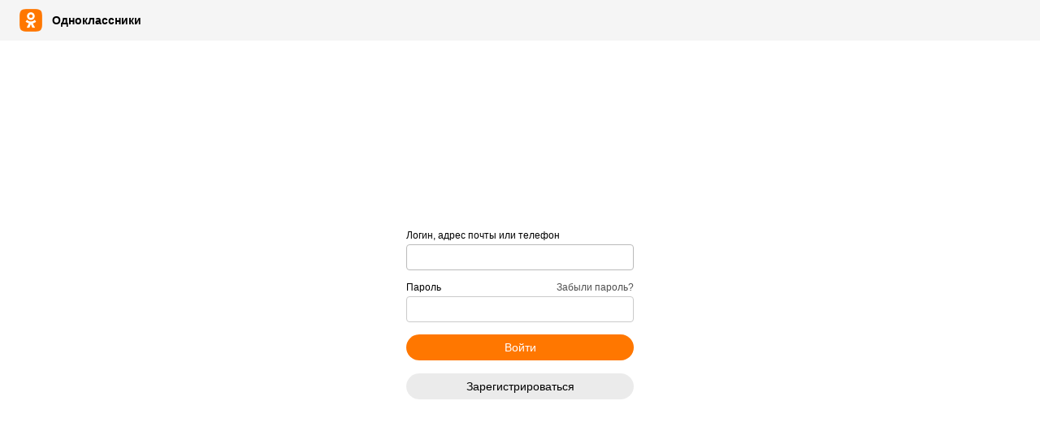

--- FILE ---
content_type: text/html;charset=UTF-8
request_url: https://connect.ok.ru/dk?st.cmd=OAuth2Login&st.redirect=%252Fdk%253Fst.cmd%253DOAuth2Permissions%2526amp%253Bst.scope%253DVALUABLE%252BACCESS%2526amp%253Bst.response_type%253Dcode%2526amp%253Bst.show_permissions%253Doff%2526amp%253Bst.redirect_uri%253Dhttp%25253A%25252F%25252Fwww.sgs1.ru%25252Fopenid%25252Fok.php%2526amp%253Bst.state%253Dact%25253DCatalog%252525CODE%25253D01%252525t%25253D127%252525c%25253D141%2526amp%253Bst.client_id%253D1086108416&st.client_id=1086108416
body_size: 1084
content:
<!DOCTYPE html>
<html class=""><head>
<meta http-equiv="Content-Type" content="text/html; charset=UTF-8">
<meta http-equiv="Content-Script-Type" content="text/javascript">
<meta http-equiv="Content-Style-Type" content="text/css">
<meta http-equiv="X-UA-Compatible" content="IE=edge">
<meta name="robots" content="noindex, nofollow">
<meta name="viewport" content="width=device-width,initial-scale=1,maximum-scale=1,user-scalable=no"><title>Одноклассники</title><link href="//st-ok.cdn-vk.ru/res/css/oauth-k6hjfspj.css" type="text/css" rel="stylesheet"><style type="text/css"></style></head><script type="text/javascript">try {    top.location.toString(); } catch(e) {    top.location = location; }</script><body><div id="hook_Block_OAuth2Login" class="hookBlock"><form method="post" action="/dk?cmd=OAuth2Login&amp;st.cmd=OAuth2Login&amp;st.redirect=%252Fdk%253Fst.cmd%253DOAuth2Permissions%2526amp%253Bst.scope%253DVALUABLE%252BACCESS%2526amp%253Bst.response_type%253Dcode%2526amp%253Bst.show_permissions%253Doff%2526amp%253Bst.redirect_uri%253Dhttp%25253A%25252F%25252Fwww.sgs1.ru%25252Fopenid%25252Fok.php%2526amp%253Bst.state%253Dact%25253DCatalog%252525CODE%25253D01%252525t%25253D127%252525c%25253D141%2526amp%253Bst.client_id%253D1086108416&amp;st.client_id=1086108416" tsid="login-responsive_form_b16852"><div class="ext-widget __no-footer" id="widget-el"><div class="ext-widget_h"><a href="https://ok.ru/feed?st.cmd=userMain" class="ext-widget_h_ico" target="_blank" tsid="widget-layout_link_b4ddd5"></a><div class="ext-widget_h_tx">Одноклассники</div></div><div class="ext-widget_cnt-w __center"><div class="ext-widget_cnt js-ext-widget-content"><div class="widget-oauth"><input name="fr.posted" type="hidden" value="set" tsid="login-responsive_input_9a0c62"></input><div class="form_i"><span class="input-l"><label for="field_email" tsid="login-responsive_label_1c3300">Логин, адрес почты или телефон</label></span><div class="it_w"><input tabindex="1" name="fr.email" id="field_email" type="text" value="" class="it" tsid="login-responsive_input_80c540"></input></div></div><div class="form_i"><span class="input-l"><label for="field_password" tsid="login-responsive_label_8cdfe7">пароль</label><a href="https://ok.ru/dk?st.cmd=anonymRecoveryStart" target="_blank" tsid="login-responsive_link_53c9df">Забыли пароль?</a></span><div class="it_w"><input tabindex="2" name="fr.password" id="field_password" type="password" class="it" tsid="login-responsive_input_30a7e0"></input></div></div><div class="form_i"></div><div class="form-actions"><input value="Войти" onclick="this.className +=' __disabled'" tabindex="3" type="submit" class="button-pro __wide form-actions_yes" tsid="login-responsive_input_1c8c3d"></input><a href="https://ok.ru/dk?st.cmd=anonymRegistrationEnterPhone" class="button-pro __wide __sec mt-4x" target="_blank" tsid="login-responsive_link_a390fe">Зарегистрироваться</a></div></div></div></div></div><script>(function() { var el = document.getElementById('widget-el'), maxWidth = 588, headAndFooterHeight = 107, cntEl = el.querySelector('.js-ext-widget-content'), height, width, prevHeight = 100000, prevWidth = 100000, prevValue = { width: 0, height: 0 }; function resize() { var outerHeightDelta = window.outerHeight ? window.outerHeight - window.innerHeight : 100; var outerWidthDelta = window.outerWidth ? window.outerWidth - window.innerWidth : 0; var scrollWidth = window.innerWidth - document.body.offsetWidth; var scrollHeight = window.innerHeight - document.body.offsetHeight; width = Math.min(cntEl.offsetWidth + outerWidthDelta + scrollWidth, screen.width * 0.9, maxWidth + scrollWidth); height = Math.min(cntEl.offsetHeight + outerHeightDelta + scrollHeight + headAndFooterHeight, screen.height * 0.9); var check = { width: width, height: height }; if (Math.abs(check.width - prevValue.width) > 1 || Math.abs(check.height - prevValue.height) > 1 ) { prevValue = check; prevHeight = height; prevWidth = width; var x = screen.width / 2 - width / 2; var y = screen.height / 2 - height / 2; window.resizeTo(width, height); window.moveTo(x, y); window.focus(); } setTimeout(resize, 250); } resize(); var cancelBtn = el.querySelector('.js-confirm-widget-cancel'); if (cancelBtn) { cancelBtn.addEventListener('click', function (e) { e.preventDefault(); window.close(); }); } var menuTrigger = document.getElementById('widget-layout-menu-trigger'), menu = document.getElementById('widget-layout-menu'); if (menuTrigger && menu) { menuTrigger.addEventListener('click', function (e) { menu.classList.toggle('invisible'); e.stopPropagation(); }); menu.addEventListener('click', function (e) { e.stopPropagation(); }); document.body.addEventListener('click', function () { if (!menu.classList.contains('invisible')) { menu.classList.add('invisible'); } }); } })();</script></form><script>var OK = OK || {}; OK.afterWindowOnloadAttach = function(fn) {fn.call();}</script><div id="tnsCounter" jsplace="tnsCounter"><script type="text/javascript">(function(){var requestCounter = function(){window.setTimeout(function(){new Image().src='//www.tns-counter.ru/V13a***R>' + document.referrer.replace(/\*/g,'%2a') + '*odnoklassniki_ru/ru/UTF-8/tmsec=odnoklassniki_site/' + Math.round(Math.random() * 1000000000)}, 100);}; OK.afterWindowOnloadAttach(requestCounter);})();</script></div><div id="liveInternetCounter" jsplace="liveInternetCounter"><script type="text/javascript">OK.afterWindowOnloadAttach(function(){(function (w, d) {
     var ref = '=',
            enc = encodeURIComponent;
        w.OK = w.OK || {};
        if (!w.OK.dref_li) {
            ref = enc(d.referrer);
            w.OK.dref_li = true;
        }
        new Image().src = '//counter.yadro.ru/hit?r' + ref + ((typeof (screen) == 'undefined') ? '' : ';s' + screen.width + '*' + screen.height + '*' + (screen.colorDepth ? screen.colorDepth : screen.pixelDepth)) + ';u' + enc(document.URL) + ';' + Math.random();
}(window, document));});</script></div><script>setTimeout(function() { var textbox = document.getElementById('field_email'); if (textbox && textbox.value == '') { textbox.focus(); } }, 1);</script></div></body></html>